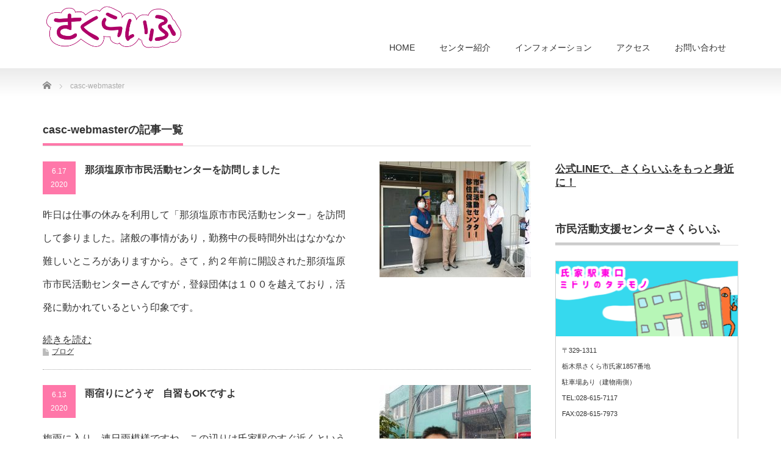

--- FILE ---
content_type: text/html; charset=UTF-8
request_url: https://sakura-casc.jp/author/casc-webmaster/
body_size: 46937
content:
<!DOCTYPE html PUBLIC "-//W3C//DTD XHTML 1.1//EN" "http://www.w3.org/TR/xhtml11/DTD/xhtml11.dtd">
<!--[if lt IE 9]><html xmlns="http://www.w3.org/1999/xhtml" class="ie"><![endif]-->
<!--[if (gt IE 9)|!(IE)]><!--><html xmlns="http://www.w3.org/1999/xhtml"><!--<![endif]-->
<head profile="http://gmpg.org/xfn/11">
<meta http-equiv="Content-Type" content="text/html; charset=UTF-8" />
<meta http-equiv="X-UA-Compatible" content="IE=edge,chrome=1" />
<meta name="viewport" content="width=device-width" />
<title>casc-webmaster | さくらいふ　さくら市市民活動支援センター</title>
<meta name="description" content="ボランティア・市民活動のステーション" />
<link rel="alternate" type="application/rss+xml" title="さくらいふ　さくら市市民活動支援センター RSS Feed" href="https://sakura-casc.jp/feed/" />
<link rel="alternate" type="application/atom+xml" title="さくらいふ　さくら市市民活動支援センター Atom Feed" href="https://sakura-casc.jp/feed/atom/" />
<link rel="pingback" href="https://sakura-casc.jp/xmlrpc.php" />


<meta name='robots' content='max-image-preview:large' />
<link rel="alternate" type="application/rss+xml" title="さくらいふ　さくら市市民活動支援センター &raquo; casc-webmaster による投稿のフィード" href="https://sakura-casc.jp/author/casc-webmaster/feed/" />
<style id='wp-img-auto-sizes-contain-inline-css' type='text/css'>
img:is([sizes=auto i],[sizes^="auto," i]){contain-intrinsic-size:3000px 1500px}
/*# sourceURL=wp-img-auto-sizes-contain-inline-css */
</style>
<link rel='stylesheet' id='sbi_styles-css' href='https://sakura-casc.jp/wp-content/plugins/instagram-feed/css/sbi-styles.min.css?ver=6.10.0' type='text/css' media='all' />
<style id='wp-emoji-styles-inline-css' type='text/css'>

	img.wp-smiley, img.emoji {
		display: inline !important;
		border: none !important;
		box-shadow: none !important;
		height: 1em !important;
		width: 1em !important;
		margin: 0 0.07em !important;
		vertical-align: -0.1em !important;
		background: none !important;
		padding: 0 !important;
	}
/*# sourceURL=wp-emoji-styles-inline-css */
</style>
<style id='wp-block-library-inline-css' type='text/css'>
:root{--wp-block-synced-color:#7a00df;--wp-block-synced-color--rgb:122,0,223;--wp-bound-block-color:var(--wp-block-synced-color);--wp-editor-canvas-background:#ddd;--wp-admin-theme-color:#007cba;--wp-admin-theme-color--rgb:0,124,186;--wp-admin-theme-color-darker-10:#006ba1;--wp-admin-theme-color-darker-10--rgb:0,107,160.5;--wp-admin-theme-color-darker-20:#005a87;--wp-admin-theme-color-darker-20--rgb:0,90,135;--wp-admin-border-width-focus:2px}@media (min-resolution:192dpi){:root{--wp-admin-border-width-focus:1.5px}}.wp-element-button{cursor:pointer}:root .has-very-light-gray-background-color{background-color:#eee}:root .has-very-dark-gray-background-color{background-color:#313131}:root .has-very-light-gray-color{color:#eee}:root .has-very-dark-gray-color{color:#313131}:root .has-vivid-green-cyan-to-vivid-cyan-blue-gradient-background{background:linear-gradient(135deg,#00d084,#0693e3)}:root .has-purple-crush-gradient-background{background:linear-gradient(135deg,#34e2e4,#4721fb 50%,#ab1dfe)}:root .has-hazy-dawn-gradient-background{background:linear-gradient(135deg,#faaca8,#dad0ec)}:root .has-subdued-olive-gradient-background{background:linear-gradient(135deg,#fafae1,#67a671)}:root .has-atomic-cream-gradient-background{background:linear-gradient(135deg,#fdd79a,#004a59)}:root .has-nightshade-gradient-background{background:linear-gradient(135deg,#330968,#31cdcf)}:root .has-midnight-gradient-background{background:linear-gradient(135deg,#020381,#2874fc)}:root{--wp--preset--font-size--normal:16px;--wp--preset--font-size--huge:42px}.has-regular-font-size{font-size:1em}.has-larger-font-size{font-size:2.625em}.has-normal-font-size{font-size:var(--wp--preset--font-size--normal)}.has-huge-font-size{font-size:var(--wp--preset--font-size--huge)}.has-text-align-center{text-align:center}.has-text-align-left{text-align:left}.has-text-align-right{text-align:right}.has-fit-text{white-space:nowrap!important}#end-resizable-editor-section{display:none}.aligncenter{clear:both}.items-justified-left{justify-content:flex-start}.items-justified-center{justify-content:center}.items-justified-right{justify-content:flex-end}.items-justified-space-between{justify-content:space-between}.screen-reader-text{border:0;clip-path:inset(50%);height:1px;margin:-1px;overflow:hidden;padding:0;position:absolute;width:1px;word-wrap:normal!important}.screen-reader-text:focus{background-color:#ddd;clip-path:none;color:#444;display:block;font-size:1em;height:auto;left:5px;line-height:normal;padding:15px 23px 14px;text-decoration:none;top:5px;width:auto;z-index:100000}html :where(.has-border-color){border-style:solid}html :where([style*=border-top-color]){border-top-style:solid}html :where([style*=border-right-color]){border-right-style:solid}html :where([style*=border-bottom-color]){border-bottom-style:solid}html :where([style*=border-left-color]){border-left-style:solid}html :where([style*=border-width]){border-style:solid}html :where([style*=border-top-width]){border-top-style:solid}html :where([style*=border-right-width]){border-right-style:solid}html :where([style*=border-bottom-width]){border-bottom-style:solid}html :where([style*=border-left-width]){border-left-style:solid}html :where(img[class*=wp-image-]){height:auto;max-width:100%}:where(figure){margin:0 0 1em}html :where(.is-position-sticky){--wp-admin--admin-bar--position-offset:var(--wp-admin--admin-bar--height,0px)}@media screen and (max-width:600px){html :where(.is-position-sticky){--wp-admin--admin-bar--position-offset:0px}}

/*# sourceURL=wp-block-library-inline-css */
</style><style id='wp-block-heading-inline-css' type='text/css'>
h1:where(.wp-block-heading).has-background,h2:where(.wp-block-heading).has-background,h3:where(.wp-block-heading).has-background,h4:where(.wp-block-heading).has-background,h5:where(.wp-block-heading).has-background,h6:where(.wp-block-heading).has-background{padding:1.25em 2.375em}h1.has-text-align-left[style*=writing-mode]:where([style*=vertical-lr]),h1.has-text-align-right[style*=writing-mode]:where([style*=vertical-rl]),h2.has-text-align-left[style*=writing-mode]:where([style*=vertical-lr]),h2.has-text-align-right[style*=writing-mode]:where([style*=vertical-rl]),h3.has-text-align-left[style*=writing-mode]:where([style*=vertical-lr]),h3.has-text-align-right[style*=writing-mode]:where([style*=vertical-rl]),h4.has-text-align-left[style*=writing-mode]:where([style*=vertical-lr]),h4.has-text-align-right[style*=writing-mode]:where([style*=vertical-rl]),h5.has-text-align-left[style*=writing-mode]:where([style*=vertical-lr]),h5.has-text-align-right[style*=writing-mode]:where([style*=vertical-rl]),h6.has-text-align-left[style*=writing-mode]:where([style*=vertical-lr]),h6.has-text-align-right[style*=writing-mode]:where([style*=vertical-rl]){rotate:180deg}
/*# sourceURL=https://sakura-casc.jp/wp-includes/blocks/heading/style.min.css */
</style>
<style id='global-styles-inline-css' type='text/css'>
:root{--wp--preset--aspect-ratio--square: 1;--wp--preset--aspect-ratio--4-3: 4/3;--wp--preset--aspect-ratio--3-4: 3/4;--wp--preset--aspect-ratio--3-2: 3/2;--wp--preset--aspect-ratio--2-3: 2/3;--wp--preset--aspect-ratio--16-9: 16/9;--wp--preset--aspect-ratio--9-16: 9/16;--wp--preset--color--black: #000000;--wp--preset--color--cyan-bluish-gray: #abb8c3;--wp--preset--color--white: #ffffff;--wp--preset--color--pale-pink: #f78da7;--wp--preset--color--vivid-red: #cf2e2e;--wp--preset--color--luminous-vivid-orange: #ff6900;--wp--preset--color--luminous-vivid-amber: #fcb900;--wp--preset--color--light-green-cyan: #7bdcb5;--wp--preset--color--vivid-green-cyan: #00d084;--wp--preset--color--pale-cyan-blue: #8ed1fc;--wp--preset--color--vivid-cyan-blue: #0693e3;--wp--preset--color--vivid-purple: #9b51e0;--wp--preset--gradient--vivid-cyan-blue-to-vivid-purple: linear-gradient(135deg,rgb(6,147,227) 0%,rgb(155,81,224) 100%);--wp--preset--gradient--light-green-cyan-to-vivid-green-cyan: linear-gradient(135deg,rgb(122,220,180) 0%,rgb(0,208,130) 100%);--wp--preset--gradient--luminous-vivid-amber-to-luminous-vivid-orange: linear-gradient(135deg,rgb(252,185,0) 0%,rgb(255,105,0) 100%);--wp--preset--gradient--luminous-vivid-orange-to-vivid-red: linear-gradient(135deg,rgb(255,105,0) 0%,rgb(207,46,46) 100%);--wp--preset--gradient--very-light-gray-to-cyan-bluish-gray: linear-gradient(135deg,rgb(238,238,238) 0%,rgb(169,184,195) 100%);--wp--preset--gradient--cool-to-warm-spectrum: linear-gradient(135deg,rgb(74,234,220) 0%,rgb(151,120,209) 20%,rgb(207,42,186) 40%,rgb(238,44,130) 60%,rgb(251,105,98) 80%,rgb(254,248,76) 100%);--wp--preset--gradient--blush-light-purple: linear-gradient(135deg,rgb(255,206,236) 0%,rgb(152,150,240) 100%);--wp--preset--gradient--blush-bordeaux: linear-gradient(135deg,rgb(254,205,165) 0%,rgb(254,45,45) 50%,rgb(107,0,62) 100%);--wp--preset--gradient--luminous-dusk: linear-gradient(135deg,rgb(255,203,112) 0%,rgb(199,81,192) 50%,rgb(65,88,208) 100%);--wp--preset--gradient--pale-ocean: linear-gradient(135deg,rgb(255,245,203) 0%,rgb(182,227,212) 50%,rgb(51,167,181) 100%);--wp--preset--gradient--electric-grass: linear-gradient(135deg,rgb(202,248,128) 0%,rgb(113,206,126) 100%);--wp--preset--gradient--midnight: linear-gradient(135deg,rgb(2,3,129) 0%,rgb(40,116,252) 100%);--wp--preset--font-size--small: 13px;--wp--preset--font-size--medium: 20px;--wp--preset--font-size--large: 36px;--wp--preset--font-size--x-large: 42px;--wp--preset--spacing--20: 0.44rem;--wp--preset--spacing--30: 0.67rem;--wp--preset--spacing--40: 1rem;--wp--preset--spacing--50: 1.5rem;--wp--preset--spacing--60: 2.25rem;--wp--preset--spacing--70: 3.38rem;--wp--preset--spacing--80: 5.06rem;--wp--preset--shadow--natural: 6px 6px 9px rgba(0, 0, 0, 0.2);--wp--preset--shadow--deep: 12px 12px 50px rgba(0, 0, 0, 0.4);--wp--preset--shadow--sharp: 6px 6px 0px rgba(0, 0, 0, 0.2);--wp--preset--shadow--outlined: 6px 6px 0px -3px rgb(255, 255, 255), 6px 6px rgb(0, 0, 0);--wp--preset--shadow--crisp: 6px 6px 0px rgb(0, 0, 0);}:where(.is-layout-flex){gap: 0.5em;}:where(.is-layout-grid){gap: 0.5em;}body .is-layout-flex{display: flex;}.is-layout-flex{flex-wrap: wrap;align-items: center;}.is-layout-flex > :is(*, div){margin: 0;}body .is-layout-grid{display: grid;}.is-layout-grid > :is(*, div){margin: 0;}:where(.wp-block-columns.is-layout-flex){gap: 2em;}:where(.wp-block-columns.is-layout-grid){gap: 2em;}:where(.wp-block-post-template.is-layout-flex){gap: 1.25em;}:where(.wp-block-post-template.is-layout-grid){gap: 1.25em;}.has-black-color{color: var(--wp--preset--color--black) !important;}.has-cyan-bluish-gray-color{color: var(--wp--preset--color--cyan-bluish-gray) !important;}.has-white-color{color: var(--wp--preset--color--white) !important;}.has-pale-pink-color{color: var(--wp--preset--color--pale-pink) !important;}.has-vivid-red-color{color: var(--wp--preset--color--vivid-red) !important;}.has-luminous-vivid-orange-color{color: var(--wp--preset--color--luminous-vivid-orange) !important;}.has-luminous-vivid-amber-color{color: var(--wp--preset--color--luminous-vivid-amber) !important;}.has-light-green-cyan-color{color: var(--wp--preset--color--light-green-cyan) !important;}.has-vivid-green-cyan-color{color: var(--wp--preset--color--vivid-green-cyan) !important;}.has-pale-cyan-blue-color{color: var(--wp--preset--color--pale-cyan-blue) !important;}.has-vivid-cyan-blue-color{color: var(--wp--preset--color--vivid-cyan-blue) !important;}.has-vivid-purple-color{color: var(--wp--preset--color--vivid-purple) !important;}.has-black-background-color{background-color: var(--wp--preset--color--black) !important;}.has-cyan-bluish-gray-background-color{background-color: var(--wp--preset--color--cyan-bluish-gray) !important;}.has-white-background-color{background-color: var(--wp--preset--color--white) !important;}.has-pale-pink-background-color{background-color: var(--wp--preset--color--pale-pink) !important;}.has-vivid-red-background-color{background-color: var(--wp--preset--color--vivid-red) !important;}.has-luminous-vivid-orange-background-color{background-color: var(--wp--preset--color--luminous-vivid-orange) !important;}.has-luminous-vivid-amber-background-color{background-color: var(--wp--preset--color--luminous-vivid-amber) !important;}.has-light-green-cyan-background-color{background-color: var(--wp--preset--color--light-green-cyan) !important;}.has-vivid-green-cyan-background-color{background-color: var(--wp--preset--color--vivid-green-cyan) !important;}.has-pale-cyan-blue-background-color{background-color: var(--wp--preset--color--pale-cyan-blue) !important;}.has-vivid-cyan-blue-background-color{background-color: var(--wp--preset--color--vivid-cyan-blue) !important;}.has-vivid-purple-background-color{background-color: var(--wp--preset--color--vivid-purple) !important;}.has-black-border-color{border-color: var(--wp--preset--color--black) !important;}.has-cyan-bluish-gray-border-color{border-color: var(--wp--preset--color--cyan-bluish-gray) !important;}.has-white-border-color{border-color: var(--wp--preset--color--white) !important;}.has-pale-pink-border-color{border-color: var(--wp--preset--color--pale-pink) !important;}.has-vivid-red-border-color{border-color: var(--wp--preset--color--vivid-red) !important;}.has-luminous-vivid-orange-border-color{border-color: var(--wp--preset--color--luminous-vivid-orange) !important;}.has-luminous-vivid-amber-border-color{border-color: var(--wp--preset--color--luminous-vivid-amber) !important;}.has-light-green-cyan-border-color{border-color: var(--wp--preset--color--light-green-cyan) !important;}.has-vivid-green-cyan-border-color{border-color: var(--wp--preset--color--vivid-green-cyan) !important;}.has-pale-cyan-blue-border-color{border-color: var(--wp--preset--color--pale-cyan-blue) !important;}.has-vivid-cyan-blue-border-color{border-color: var(--wp--preset--color--vivid-cyan-blue) !important;}.has-vivid-purple-border-color{border-color: var(--wp--preset--color--vivid-purple) !important;}.has-vivid-cyan-blue-to-vivid-purple-gradient-background{background: var(--wp--preset--gradient--vivid-cyan-blue-to-vivid-purple) !important;}.has-light-green-cyan-to-vivid-green-cyan-gradient-background{background: var(--wp--preset--gradient--light-green-cyan-to-vivid-green-cyan) !important;}.has-luminous-vivid-amber-to-luminous-vivid-orange-gradient-background{background: var(--wp--preset--gradient--luminous-vivid-amber-to-luminous-vivid-orange) !important;}.has-luminous-vivid-orange-to-vivid-red-gradient-background{background: var(--wp--preset--gradient--luminous-vivid-orange-to-vivid-red) !important;}.has-very-light-gray-to-cyan-bluish-gray-gradient-background{background: var(--wp--preset--gradient--very-light-gray-to-cyan-bluish-gray) !important;}.has-cool-to-warm-spectrum-gradient-background{background: var(--wp--preset--gradient--cool-to-warm-spectrum) !important;}.has-blush-light-purple-gradient-background{background: var(--wp--preset--gradient--blush-light-purple) !important;}.has-blush-bordeaux-gradient-background{background: var(--wp--preset--gradient--blush-bordeaux) !important;}.has-luminous-dusk-gradient-background{background: var(--wp--preset--gradient--luminous-dusk) !important;}.has-pale-ocean-gradient-background{background: var(--wp--preset--gradient--pale-ocean) !important;}.has-electric-grass-gradient-background{background: var(--wp--preset--gradient--electric-grass) !important;}.has-midnight-gradient-background{background: var(--wp--preset--gradient--midnight) !important;}.has-small-font-size{font-size: var(--wp--preset--font-size--small) !important;}.has-medium-font-size{font-size: var(--wp--preset--font-size--medium) !important;}.has-large-font-size{font-size: var(--wp--preset--font-size--large) !important;}.has-x-large-font-size{font-size: var(--wp--preset--font-size--x-large) !important;}
/*# sourceURL=global-styles-inline-css */
</style>

<style id='classic-theme-styles-inline-css' type='text/css'>
/*! This file is auto-generated */
.wp-block-button__link{color:#fff;background-color:#32373c;border-radius:9999px;box-shadow:none;text-decoration:none;padding:calc(.667em + 2px) calc(1.333em + 2px);font-size:1.125em}.wp-block-file__button{background:#32373c;color:#fff;text-decoration:none}
/*# sourceURL=/wp-includes/css/classic-themes.min.css */
</style>
<script type="text/javascript" src="https://sakura-casc.jp/wp-includes/js/jquery/jquery.min.js?ver=3.7.1" id="jquery-core-js"></script>
<script type="text/javascript" src="https://sakura-casc.jp/wp-includes/js/jquery/jquery-migrate.min.js?ver=3.4.1" id="jquery-migrate-js"></script>
<link rel="https://api.w.org/" href="https://sakura-casc.jp/wp-json/" /><link rel="alternate" title="JSON" type="application/json" href="https://sakura-casc.jp/wp-json/wp/v2/users/2" /><script src="//www.google.com/recaptcha/api.js"></script>
<script type="text/javascript">
jQuery(function() {
	// reCAPTCHAの挿入
	jQuery( '.mw_wp_form_input button, .mw_wp_form_input input[type="submit"]' ).before( '<div data-callback="syncerRecaptchaCallback" data-sitekey="6LfEQ6wZAAAAAKDZce8kzkoIWQZ2Il8non89f5AD" class="g-recaptcha"></div>' );
	// [input] Add disabled to input or button
	jQuery( '.mw_wp_form_input button, .mw_wp_form_input input[type="submit"]' ).attr( "disabled", "disabled" );
	// [confirm] Remove disabled
	jQuery( '.mw_wp_form_confirm input, .mw_wp_form_confirm select, .mw_wp_form_confirm textarea, .mw_wp_form_confirm button' ).removeAttr( 'disabled' );
});
// reCAPTCHA Callback
function syncerRecaptchaCallback( code ) {
	if(code != "") {
		jQuery( '.mw_wp_form_input button, .mw_wp_form_input input[type="submit"]' ).removeAttr( 'disabled' );
	}
}
</script>
<style type="text/css">
.g-recaptcha { margin: 20px 0 15px; }</style>
<link rel="icon" href="https://sakura-casc.jp/wp-content/uploads/2023/04/cropped-2ade6cd8bd8c047cf7455e589ae64032-32x32.png" sizes="32x32" />
<link rel="icon" href="https://sakura-casc.jp/wp-content/uploads/2023/04/cropped-2ade6cd8bd8c047cf7455e589ae64032-192x192.png" sizes="192x192" />
<link rel="apple-touch-icon" href="https://sakura-casc.jp/wp-content/uploads/2023/04/cropped-2ade6cd8bd8c047cf7455e589ae64032-180x180.png" />
<meta name="msapplication-TileImage" content="https://sakura-casc.jp/wp-content/uploads/2023/04/cropped-2ade6cd8bd8c047cf7455e589ae64032-270x270.png" />
		<style type="text/css" id="wp-custom-css">
			.post .style5aw{
	margin: 2em 0 1em;
  padding: .5em .8em .3em 1em;
  font-weight: 700;
  font-size: 18px;
	background: #ffebf3;
  box-shadow: 0px 2px 0px 0px #f5d0df;
	letter-spacing:0.5em
}
.wp-block-table.mini-tbl{
	width: 300px;
	margin:0 auto;
}
.wp-block-table.mini-tbl td{
	background-color: #edf4f7;
  text-align: center;
	padding: 2px;
}
.border-img {
	border: 1px solid #333333;
}
.marker-pink {
	background: linear-gradient(transparent 60%, #ffb6c1 60%);
}
.post a {
	color: #3f73ff;
}
.post a:visited {
	color: #3f73ff;
}		</style>
		
<link rel="stylesheet" href="https://sakura-casc.jp/wp-content/themes/precious_tcd019/style.css?ver=3.2.4" type="text/css" />
<link rel="stylesheet" href="https://sakura-casc.jp/wp-content/themes/precious_tcd019/comment-style.css?ver=3.2.4" type="text/css" />

<link rel="stylesheet" media="screen and (min-width:771px)" href="https://sakura-casc.jp/wp-content/themes/precious_tcd019/style_pc.css?ver=3.2.4" type="text/css" />
<link rel="stylesheet" media="screen and (max-width:770px)" href="https://sakura-casc.jp/wp-content/themes/precious_tcd019/style_sp.css?ver=3.2.4" type="text/css" />
<link rel="stylesheet" media="screen and (max-width:770px)" href="https://sakura-casc.jp/wp-content/themes/precious_tcd019/footer-bar/footer-bar.css?ver=?ver=3.2.4">

<link rel="stylesheet" href="https://sakura-casc.jp/wp-content/themes/precious_tcd019/japanese.css?ver=3.2.4" type="text/css" />

<script type="text/javascript" src="https://sakura-casc.jp/wp-content/themes/precious_tcd019/js/jscript.js?ver=3.2.4"></script>
<script type="text/javascript" src="https://sakura-casc.jp/wp-content/themes/precious_tcd019/js/scroll.js?ver=3.2.4"></script>
<script type="text/javascript" src="https://sakura-casc.jp/wp-content/themes/precious_tcd019/js/comment.js?ver=3.2.4"></script>
<script type="text/javascript" src="https://sakura-casc.jp/wp-content/themes/precious_tcd019/js/rollover.js?ver=3.2.4"></script>
<!--[if lt IE 9]>
<link id="stylesheet" rel="stylesheet" href="https://sakura-casc.jp/wp-content/themes/precious_tcd019/style_pc.css?ver=3.2.4" type="text/css" />
<script type="text/javascript" src="https://sakura-casc.jp/wp-content/themes/precious_tcd019/js/ie.js?ver=3.2.4"></script>
<link rel="stylesheet" href="https://sakura-casc.jp/wp-content/themes/precious_tcd019/ie.css" type="text/css" />
<![endif]-->

<!-- Global site tag (gtag.js) - Google Analytics -->
<script async src="https://www.googletagmanager.com/gtag/js?id=UA-171526326-1"></script>
<script>
  window.dataLayer = window.dataLayer || [];
  function gtag(){dataLayer.push(arguments);}
  gtag('js', new Date());

  gtag('config', 'UA-171526326-1');
</script>

<style type="text/css">
body { font-size:16px; }

a:hover { color:#FD3795; }

.page_navi a:hover, #post_pagination a:hover, #wp-calendar td a:hover, .pc #return_top:hover,
 #wp-calendar #prev a:hover, #wp-calendar #next a:hover, #footer #wp-calendar td a:hover, .widget_search #search-btn input:hover, .widget_search #searchsubmit:hover, .tcdw_category_list_widget a:hover, .tcdw_news_list_widget .month, .tcd_menu_widget a:hover, .tcd_menu_widget li.current-menu-item a, #submit_comment:hover, .google_search #search_button:hover
  { background-color:#FD3795; }

#guest_info input:focus, #comment_textarea textarea:focus
  { border-color:#FD3795; }



</style>



</head>
<body class="archive author author-casc-webmaster author-2 wp-theme-precious_tcd019">

 <div id="header_wrap">
  <div id="header" class="clearfix">

   <!-- logo -->
   <h1 id="logo_image" style="top:0px; left:0px;"><a href=" https://sakura-casc.jp/" title="さくらいふ　さくら市市民活動支援センター"><img src="https://sakura-casc.jp/wp-content/uploads/tcd-w/logo.png?1768864019" alt="さくらいふ　さくら市市民活動支援センター" title="さくらいふ　さくら市市民活動支援センター" /></a></h1>

   <!-- global menu -->
   <a href="#" class="menu_button"></a>
   <div id="global_menu" class="clearfix">
    <ul id="menu-%e3%83%a1%e3%82%a4%e3%83%b3%e3%83%a1%e3%83%8b%e3%83%a5%e3%83%bc" class="menu"><li id="menu-item-109" class="menu-item menu-item-type-custom menu-item-object-custom menu-item-home menu-item-109"><a href="https://sakura-casc.jp">HOME</a></li>
<li id="menu-item-348" class="menu-item menu-item-type-custom menu-item-object-custom menu-item-has-children menu-item-348"><a>センター紹介</a>
<ul class="sub-menu">
	<li id="menu-item-340" class="menu-item menu-item-type-post_type menu-item-object-page menu-item-340"><a href="https://sakura-casc.jp/summary/">なにをするところ？</a></li>
	<li id="menu-item-339" class="menu-item menu-item-type-post_type menu-item-object-page menu-item-339"><a href="https://sakura-casc.jp/guide/">施設・設備</a></li>
	<li id="menu-item-338" class="menu-item menu-item-type-post_type menu-item-object-page menu-item-338"><a href="https://sakura-casc.jp/coordinator/">コーディネーター</a></li>
	<li id="menu-item-1037" class="menu-item menu-item-type-post_type menu-item-object-page menu-item-1037"><a href="https://sakura-casc.jp/back-number/">情報誌バックナンバー</a></li>
</ul>
</li>
<li id="menu-item-349" class="menu-item menu-item-type-custom menu-item-object-custom menu-item-has-children menu-item-349"><a>インフォメーション</a>
<ul class="sub-menu">
	<li id="menu-item-230" class="menu-item menu-item-type-post_type menu-item-object-page menu-item-230"><a href="https://sakura-casc.jp/group/">市民のサポート/支えあい</a></li>
	<li id="menu-item-4140" class="menu-item menu-item-type-post_type menu-item-object-page menu-item-4140"><a href="https://sakura-casc.jp/calture/">カルチャー/生涯学習</a></li>
	<li id="menu-item-1075" class="menu-item menu-item-type-post_type menu-item-object-page menu-item-1075"><a href="https://sakura-casc.jp/v-shien/">ボランティア支援制度</a></li>
	<li id="menu-item-3694" class="menu-item menu-item-type-post_type menu-item-object-page menu-item-3694"><a href="https://sakura-casc.jp/kyouryoku-shisetsu/">市民活動サポート施設</a></li>
	<li id="menu-item-228" class="menu-item menu-item-type-post_type menu-item-object-page menu-item-228"><a href="https://sakura-casc.jp/subsidy/">助成金</a></li>
	<li id="menu-item-3443" class="menu-item menu-item-type-post_type menu-item-object-page menu-item-3443"><a href="https://sakura-casc.jp/stage-demasu/">ステージ出演します</a></li>
	<li id="menu-item-2768" class="menu-item menu-item-type-post_type menu-item-object-page menu-item-2768"><a href="https://sakura-casc.jp/event-cal/">イベントカレンダー</a></li>
</ul>
</li>
<li id="menu-item-197" class="menu-item menu-item-type-post_type menu-item-object-page menu-item-197"><a href="https://sakura-casc.jp/access/">アクセス</a></li>
<li id="menu-item-325" class="menu-item menu-item-type-post_type menu-item-object-page menu-item-325"><a href="https://sakura-casc.jp/contact/">お問い合わせ</a></li>
</ul>   </div>

  </div><!-- END #header -->
 </div><!-- END #header_wrap -->

 
 <div id="main_contents_wrap">
  <div id="main_contents" class="clearfix">
    
        
<ul id="bread_crumb" class="clearfix" itemscope itemtype="http://schema.org/BreadcrumbList">
 <li itemprop="itemListElement" itemscope itemtype="http://schema.org/ListItem" class="home"><a itemprop="item" href="https://sakura-casc.jp/"><span itemprop="name">Home</span></a><meta itemprop="position" content="1" /></li>


 <li itemprop="itemListElement" itemscope itemtype="http://schema.org/ListItem" class="last"><span itemprop="name">casc-webmaster</span><meta itemprop="position" content="2" /></li>

</ul>
    
<div id="main_col">

   <h2 class="headline1"><span>casc-webmasterの記事一覧</span></h2>

 


    <ol id="post_list" class="clearfix">
      <li class="clearfix">
           <a class="image" href="https://sakura-casc.jp/20200617-2/"><img width="248" height="190" src="https://sakura-casc.jp/wp-content/uploads/2020/06/20200617_01-248x190.jpg" class="attachment-size3 size-size3 wp-post-image" alt="" decoding="async" srcset="https://sakura-casc.jp/wp-content/uploads/2020/06/20200617_01-248x190.jpg 248w, https://sakura-casc.jp/wp-content/uploads/2020/06/20200617_01-300x230.jpg 300w, https://sakura-casc.jp/wp-content/uploads/2020/06/20200617_01-1024x785.jpg 1024w, https://sakura-casc.jp/wp-content/uploads/2020/06/20200617_01-768x589.jpg 768w, https://sakura-casc.jp/wp-content/uploads/2020/06/20200617_01.jpg 1200w" sizes="(max-width: 248px) 100vw, 248px" /></a>
        <div class="info">
     <p class="post_date"><span class="date">6.17</span><span class="month">2020</span></p>     <h4 class="title"><a href="https://sakura-casc.jp/20200617-2/">那須塩原市市民活動センターを訪問しました</a></h4>
     <p class="desc">昨日は仕事の休みを利用して「那須塩原市市民活動センター」を訪問して参りました。諸般の事情があり，勤務中の長時間外出はなかなか難しいところがありますから。さて，約２年前に開設された那須塩原市市民活動センターさんですが，登録団体は１００を越えており，活発に動かれているという印象です。</p>
<a href="https://sakura-casc.jp/20200617-2/">続きを読む</a>
          <ul class="meta clearfix">
                  <li class="meta_category"><a href="https://sakura-casc.jp/category/blog/" rel="category tag">ブログ</a></li>           </ul>
         </div>
      </li>
      <li class="clearfix">
           <a class="image" href="https://sakura-casc.jp/20200613-2/"><img width="248" height="190" src="https://sakura-casc.jp/wp-content/uploads/2020/06/20200613_01-248x190.jpg" class="attachment-size3 size-size3 wp-post-image" alt="" decoding="async" /></a>
        <div class="info">
     <p class="post_date"><span class="date">6.13</span><span class="month">2020</span></p>     <h4 class="title"><a href="https://sakura-casc.jp/20200613-2/">雨宿りにどうぞ　自習もOKですよ</a></h4>
     <p class="desc">梅雨に入り，連日雨模様ですね。この辺りは氏家駅のすぐ近くということもあり，駅や商店の軒下なので，雨宿りをしつつ送迎を待つ人がたくさんいらっしゃいます。是非，当センターに雨宿りがてらふら～っと入ってきて頂けたらなぁと思います。</p>
<a href="https://sakura-casc.jp/20200613-2/">続きを読む</a>
          <ul class="meta clearfix">
                  <li class="meta_category"><a href="https://sakura-casc.jp/category/blog/" rel="category tag">ブログ</a></li>           </ul>
         </div>
      </li>
      <li class="clearfix">
           <a class="image" href="https://sakura-casc.jp/20200610-2/"><img width="248" height="190" src="https://sakura-casc.jp/wp-content/uploads/2020/06/20200610_01-248x190.jpg" class="attachment-size3 size-size3 wp-post-image" alt="" decoding="async" srcset="https://sakura-casc.jp/wp-content/uploads/2020/06/20200610_01-248x190.jpg 248w, https://sakura-casc.jp/wp-content/uploads/2020/06/20200610_01-300x231.jpg 300w, https://sakura-casc.jp/wp-content/uploads/2020/06/20200610_01-1024x787.jpg 1024w, https://sakura-casc.jp/wp-content/uploads/2020/06/20200610_01-768x590.jpg 768w, https://sakura-casc.jp/wp-content/uploads/2020/06/20200610_01.jpg 1200w" sizes="(max-width: 248px) 100vw, 248px" /></a>
        <div class="info">
     <p class="post_date"><span class="date">6.10</span><span class="month">2020</span></p>     <h4 class="title"><a href="https://sakura-casc.jp/20200610-2/">コーディネーター所感</a></h4>
     <p class="desc">2020年4月にオープンしたさくら市市民活動支援センターは，新型コロナウイルス感染拡大防止のため，しばらくの休館を経て，5/19より活動を再開しました。今のところ実働1ヶ月にも満たない状況ですが，12の団体にご登録頂きました。</p>
<a href="https://sakura-casc.jp/20200610-2/">続きを読む</a>
          <ul class="meta clearfix">
                  <li class="meta_category"><a href="https://sakura-casc.jp/category/blog/" rel="category tag">ブログ</a></li>           </ul>
         </div>
      </li>
      <li class="clearfix">
           <a class="image" href="https://sakura-casc.jp/20200605-2/"><img width="248" height="190" src="https://sakura-casc.jp/wp-content/uploads/2020/06/20200605_01-248x190.jpg" class="attachment-size3 size-size3 wp-post-image" alt="" decoding="async" loading="lazy" /></a>
        <div class="info">
     <p class="post_date"><span class="date">6.5</span><span class="month">2020</span></p>     <h4 class="title"><a href="https://sakura-casc.jp/20200605-2/">フリースペースが明るい雰囲気に</a></h4>
     <p class="desc">採光のため，フリースペース入口側の壁を一部取り壊し，駐車場側の窓を磨りガラスから透明ガラスに交換いたしました。壁を壊した場所には新たに窓が設置される予定です。これで屋外からもフリースペースの雰囲気を確認しやすくなります。より親しみやすいセンターになればと思います。</p>
<a href="https://sakura-casc.jp/20200605-2/">続きを読む</a>
          <ul class="meta clearfix">
                  <li class="meta_category"><a href="https://sakura-casc.jp/category/blog/" rel="category tag">ブログ</a></li>           </ul>
         </div>
      </li>
      <li class="clearfix">
           <a class="image" href="https://sakura-casc.jp/20200529-2/"><img width="248" height="190" src="https://sakura-casc.jp/wp-content/uploads/2020/06/copy-248x190.jpg" class="attachment-size3 size-size3 wp-post-image" alt="" decoding="async" loading="lazy" /></a>
        <div class="info">
     <p class="post_date"><span class="date">5.29</span><span class="month">2020</span></p>     <h4 class="title"><a href="https://sakura-casc.jp/20200529-2/">コピー機・印刷機設置いたしました</a></h4>
     <p class="desc">本日遅ればせながら，コピー機と印刷機の設置が完了しました！一般的なモノクロ・カラーコピーはもちろん，印刷機を用いることで数百枚単位の印刷を低コストで行う事もできます。登録団体に限らず一般のご利用も可能です。</p>
<a href="https://sakura-casc.jp/20200529-2/">続きを読む</a>
          <ul class="meta clearfix">
                  <li class="meta_category"><a href="https://sakura-casc.jp/category/blog/" rel="category tag">ブログ</a></li>           </ul>
         </div>
      </li>
      <li class="clearfix">
           <a class="image" href="https://sakura-casc.jp/20200522-2/"><img width="248" height="190" src="https://sakura-casc.jp/wp-content/uploads/2020/06/20200522_01-248x190.jpg" class="attachment-size3 size-size3 wp-post-image" alt="" decoding="async" loading="lazy" /></a>
        <div class="info">
     <p class="post_date"><span class="date">5.22</span><span class="month">2020</span></p>     <h4 class="title"><a href="https://sakura-casc.jp/20200522-2/">フリースペース再開しています</a></h4>
     <p class="desc">5月19日(火)より，1Ｆフリースペースの解放および相談業務を再開しております。皆さんに安心してご利用頂けるよう，消毒，ソーシャルディスタンシング，換気，利用人数の制限，飲食の禁止など，新型コロナウイルス感染防止対策を施しております。</p>
<a href="https://sakura-casc.jp/20200522-2/">続きを読む</a>
          <ul class="meta clearfix">
                  <li class="meta_category"><a href="https://sakura-casc.jp/category/blog/" rel="category tag">ブログ</a></li>           </ul>
         </div>
      </li>
      <li class="clearfix">
           <a class="image" href="https://sakura-casc.jp/20200520-2/"><img width="248" height="190" src="https://sakura-casc.jp/wp-content/uploads/2020/06/gaikan-248x190.jpg" class="attachment-size3 size-size3 wp-post-image" alt="" decoding="async" loading="lazy" /></a>
        <div class="info">
     <p class="post_date"><span class="date">5.20</span><span class="month">2020</span></p>     <h4 class="title"><a href="https://sakura-casc.jp/20200520-2/">助成金情報のページを作成しました</a></h4>
     <p class="desc">市民活動を継続する上で切り離すことのできない「お金」のこと。行政や企業など，さまざまな団体が助成金を用意しています。簡単な助成金情報のページを作成しましたので，ご活用下さい。</p>
<a href="https://sakura-casc.jp/20200520-2/">続きを読む</a>
          <ul class="meta clearfix">
                  <li class="meta_category"><a href="https://sakura-casc.jp/category/blog/" rel="category tag">ブログ</a></li>           </ul>
         </div>
      </li>
      <li class="clearfix">
           <a class="image" href="https://sakura-casc.jp/20200513-2/"><img width="248" height="190" src="https://sakura-casc.jp/wp-content/uploads/2020/06/20200513_01-248x190.jpg" class="attachment-size3 size-size3 wp-post-image" alt="" decoding="async" loading="lazy" /></a>
        <div class="info">
     <p class="post_date"><span class="date">5.13</span><span class="month">2020</span></p>     <h4 class="title"><a href="https://sakura-casc.jp/20200513-2/">センター産のフルーツができるかも</a></h4>
     <p class="desc">センター建物の横に少しだけ土のスペースがあります。そこは雑草がボウボウだったのですが，昨日それを抜き取り「とある高級フルーツ」の苗を植えました。夏頃には素晴らしい高級フルーツが収穫できるかもしれません。あと写真にはありませんが，何種類かの野菜も植える予定です。</p>
<a href="https://sakura-casc.jp/20200513-2/">続きを読む</a>
          <ul class="meta clearfix">
                  <li class="meta_category"><a href="https://sakura-casc.jp/category/blog/" rel="category tag">ブログ</a></li>           </ul>
         </div>
      </li>
      <li class="clearfix">
           <a class="image" href="https://sakura-casc.jp/20200422-2/"><img width="248" height="190" src="https://sakura-casc.jp/wp-content/uploads/2020/06/gaikan-248x190.jpg" class="attachment-size3 size-size3 wp-post-image" alt="" decoding="async" loading="lazy" /></a>
        <div class="info">
     <p class="post_date"><span class="date">4.22</span><span class="month">2020</span></p>     <h4 class="title"><a href="https://sakura-casc.jp/20200422-2/">8/31まで会議室(大・小)を閉鎖いたします</a></h4>
     <p class="desc">国のコロナウイルス関連施策(10万円給付)についての事務作業のため，8/31(予定)まで，当センターの２F会議室を使用することが急遽決まりました。そのため当該期間は利用することができません。会議室のご利用を望まれていた皆さんには，大変ご迷惑をおかけいたしますが，何卒ご理解頂けると幸いです。</p>
<a href="https://sakura-casc.jp/20200422-2/">続きを読む</a>
          <ul class="meta clearfix">
                  <li class="meta_category"><a href="https://sakura-casc.jp/category/blog/" rel="category tag">ブログ</a></li>           </ul>
         </div>
      </li>
      <li class="clearfix">
           <a class="image" href="https://sakura-casc.jp/20200415/"><img width="248" height="190" src="https://sakura-casc.jp/wp-content/uploads/2020/06/20200415_01-248x190.jpg" class="attachment-size3 size-size3 wp-post-image" alt="" decoding="async" loading="lazy" /></a>
        <div class="info">
     <p class="post_date"><span class="date">4.15</span><span class="month">2020</span></p>     <h4 class="title"><a href="https://sakura-casc.jp/20200415/">団体登録受け付け開始しました!</a></h4>
     <p class="desc">本日から団体登録受け付けを開始し，合計５団体の登録申請を受理いたしました。当面の目標は，多くの団体にご登録いただくことです。登録頂けますと，２F会議室を無料で利用できます。打合せやなど団体活動にご活用頂けます。</p>
<a href="https://sakura-casc.jp/20200415/">続きを読む</a>
          <ul class="meta clearfix">
                  <li class="meta_category"><a href="https://sakura-casc.jp/category/blog/" rel="category tag">ブログ</a></li>           </ul>
         </div>
      </li>
     </ol>
  
 <div class="page_navi clearfix">
<p class="back"><a href="https://sakura-casc.jp/">トップページに戻る</a></p>
</div>

  <!-- footer banner -->
 
</div><!-- END #main_col -->


<div id="side_col">

 <div class="widget_text side_widget clearfix widget_custom_html" id="custom_html-4">
<div class="textwidget custom-html-widget"><div id="fb-root"></div>
<script async defer crossorigin="anonymous" src="https://connect.facebook.net/ja_JP/sdk.js#xfbml=1&version=v7.0" nonce="MUq9iPvn"></script>
<div class="fb-page" data-href="https://www.facebook.com/sakura.shimin.katsudou/" data-tabs="timeline" data-width="300" data-height="" data-small-header="false" data-adapt-container-width="true" data-hide-cover="false" data-show-facepile="true"><blockquote cite="https://www.facebook.com/sakura.shimin.katsudou/" class="fb-xfbml-parse-ignore"><a href="https://www.facebook.com/sakura.shimin.katsudou/">さくら市市民活動支援センター</a></blockquote></div></div></div>
<div class="side_widget clearfix widget_block" id="block-7">

<h2 class="wp-block-heading"><a href="https://lin.ee/4ox7fzj" data-type="URL" data-id="https://lin.ee/4ox7fzj"><strong>公式LINEで、さくらいふをもっと身近に！</strong></a></h2>
</div>
<div class="side_widget clearfix widget_text" id="text-5">
<h3 class="side_headline"><span>市民活動支援センターさくらいふ</span></h3>
			<div class="textwidget"><div class="well2 side-company">
<p><img loading="lazy" decoding="async" class="alignnone size-medium wp-image-3796" src="https://sakura-casc.jp/wp-content/uploads/2023/04/c0624d0011747227ff940450e852841c-300x123.png" alt="" width="300" height="123" srcset="https://sakura-casc.jp/wp-content/uploads/2023/04/c0624d0011747227ff940450e852841c-300x123.png 300w, https://sakura-casc.jp/wp-content/uploads/2023/04/c0624d0011747227ff940450e852841c.png 365w" sizes="auto, (max-width: 300px) 100vw, 300px" /></p>
<p>〒329-1311<br />
栃木県さくら市氏家1857番地<br />
駐車場あり（建物南側）<br />
TEL:028-615-7117<br />
FAX:028-615-7973</p>
<p>mail:chodo-e@sakura-casc.jp</p>
</div>
</div>
		</div>

</div>

  </div><!-- END #main_contents -->
 </div><!-- END #main_contents_wrap -->

 <a id="return_top" href="#header">ページ上部へ戻る</a>

   

 <div id="copyright">
  <div id="copyright_inner" class="clearfix">

   <!-- global menu -->
      <div id="footer_menu" class="clearfix">
    <ul id="menu-%e3%83%95%e3%83%83%e3%82%bf%e3%83%bc%e3%83%a1%e3%83%8b%e3%83%a5%e3%83%bc" class="menu"><li id="menu-item-398" class="menu-item menu-item-type-post_type menu-item-object-page menu-item-privacy-policy menu-item-398"><a rel="privacy-policy" href="https://sakura-casc.jp/privacy-policy/">プライバシーポリシー</a></li>
</ul>   </div>
   
   <!-- social button -->
                  <ul class="user_sns clearfix" id="social_link">
            <li class="rss"><a class="target_blank" href="https://sakura-casc.jp/feed/"><span>RSS</span></a></li>                        <li class="facebook"><a href="https://l.facebook.com/l.php?u=https%3A%2F%2Fsakura-casc.jp%2F%3Ffbclid%3DIwAR28L04sge7nhXJ1IrSEHSnz4sLIeH47Inwl0L3fxCD3tQKQKO3HIOgKTUY&amp;h=AT0nhOm-3BmaaUDUplc44KkTP7VzuoCwWpWUJlQR20_4cKJJp3CkiL8p3q99ROwdCtbiXFRRvjXwA7YvxGt5M2FzDVM6yhjSY3jHzHUn4ccxQ-N-pdsemsTd96Jvi6eE7JKbKQ" target="_blank"><span>Facebook</span></a></li>            <li class="insta"><a href="https://www.instagram.com/nanjamonjafestival/" target="_blank"><span>Instagram</span></a></li>                                             </ul>
         
   <p>Copyright &copy;&nbsp; <a href="https://sakura-casc.jp/">さくらいふ　さくら市市民活動支援センター</a></p>

  </div>
 </div>



 
<script type="speculationrules">
{"prefetch":[{"source":"document","where":{"and":[{"href_matches":"/*"},{"not":{"href_matches":["/wp-*.php","/wp-admin/*","/wp-content/uploads/*","/wp-content/*","/wp-content/plugins/*","/wp-content/themes/precious_tcd019/*","/*\\?(.+)"]}},{"not":{"selector_matches":"a[rel~=\"nofollow\"]"}},{"not":{"selector_matches":".no-prefetch, .no-prefetch a"}}]},"eagerness":"conservative"}]}
</script>
<!-- Instagram Feed JS -->
<script type="text/javascript">
var sbiajaxurl = "https://sakura-casc.jp/wp-admin/admin-ajax.php";
</script>
<script id="wp-emoji-settings" type="application/json">
{"baseUrl":"https://s.w.org/images/core/emoji/17.0.2/72x72/","ext":".png","svgUrl":"https://s.w.org/images/core/emoji/17.0.2/svg/","svgExt":".svg","source":{"concatemoji":"https://sakura-casc.jp/wp-includes/js/wp-emoji-release.min.js?ver=6.9"}}
</script>
<script type="module">
/* <![CDATA[ */
/*! This file is auto-generated */
const a=JSON.parse(document.getElementById("wp-emoji-settings").textContent),o=(window._wpemojiSettings=a,"wpEmojiSettingsSupports"),s=["flag","emoji"];function i(e){try{var t={supportTests:e,timestamp:(new Date).valueOf()};sessionStorage.setItem(o,JSON.stringify(t))}catch(e){}}function c(e,t,n){e.clearRect(0,0,e.canvas.width,e.canvas.height),e.fillText(t,0,0);t=new Uint32Array(e.getImageData(0,0,e.canvas.width,e.canvas.height).data);e.clearRect(0,0,e.canvas.width,e.canvas.height),e.fillText(n,0,0);const a=new Uint32Array(e.getImageData(0,0,e.canvas.width,e.canvas.height).data);return t.every((e,t)=>e===a[t])}function p(e,t){e.clearRect(0,0,e.canvas.width,e.canvas.height),e.fillText(t,0,0);var n=e.getImageData(16,16,1,1);for(let e=0;e<n.data.length;e++)if(0!==n.data[e])return!1;return!0}function u(e,t,n,a){switch(t){case"flag":return n(e,"\ud83c\udff3\ufe0f\u200d\u26a7\ufe0f","\ud83c\udff3\ufe0f\u200b\u26a7\ufe0f")?!1:!n(e,"\ud83c\udde8\ud83c\uddf6","\ud83c\udde8\u200b\ud83c\uddf6")&&!n(e,"\ud83c\udff4\udb40\udc67\udb40\udc62\udb40\udc65\udb40\udc6e\udb40\udc67\udb40\udc7f","\ud83c\udff4\u200b\udb40\udc67\u200b\udb40\udc62\u200b\udb40\udc65\u200b\udb40\udc6e\u200b\udb40\udc67\u200b\udb40\udc7f");case"emoji":return!a(e,"\ud83e\u1fac8")}return!1}function f(e,t,n,a){let r;const o=(r="undefined"!=typeof WorkerGlobalScope&&self instanceof WorkerGlobalScope?new OffscreenCanvas(300,150):document.createElement("canvas")).getContext("2d",{willReadFrequently:!0}),s=(o.textBaseline="top",o.font="600 32px Arial",{});return e.forEach(e=>{s[e]=t(o,e,n,a)}),s}function r(e){var t=document.createElement("script");t.src=e,t.defer=!0,document.head.appendChild(t)}a.supports={everything:!0,everythingExceptFlag:!0},new Promise(t=>{let n=function(){try{var e=JSON.parse(sessionStorage.getItem(o));if("object"==typeof e&&"number"==typeof e.timestamp&&(new Date).valueOf()<e.timestamp+604800&&"object"==typeof e.supportTests)return e.supportTests}catch(e){}return null}();if(!n){if("undefined"!=typeof Worker&&"undefined"!=typeof OffscreenCanvas&&"undefined"!=typeof URL&&URL.createObjectURL&&"undefined"!=typeof Blob)try{var e="postMessage("+f.toString()+"("+[JSON.stringify(s),u.toString(),c.toString(),p.toString()].join(",")+"));",a=new Blob([e],{type:"text/javascript"});const r=new Worker(URL.createObjectURL(a),{name:"wpTestEmojiSupports"});return void(r.onmessage=e=>{i(n=e.data),r.terminate(),t(n)})}catch(e){}i(n=f(s,u,c,p))}t(n)}).then(e=>{for(const n in e)a.supports[n]=e[n],a.supports.everything=a.supports.everything&&a.supports[n],"flag"!==n&&(a.supports.everythingExceptFlag=a.supports.everythingExceptFlag&&a.supports[n]);var t;a.supports.everythingExceptFlag=a.supports.everythingExceptFlag&&!a.supports.flag,a.supports.everything||((t=a.source||{}).concatemoji?r(t.concatemoji):t.wpemoji&&t.twemoji&&(r(t.twemoji),r(t.wpemoji)))});
//# sourceURL=https://sakura-casc.jp/wp-includes/js/wp-emoji-loader.min.js
/* ]]> */
</script>
</body>
</html>